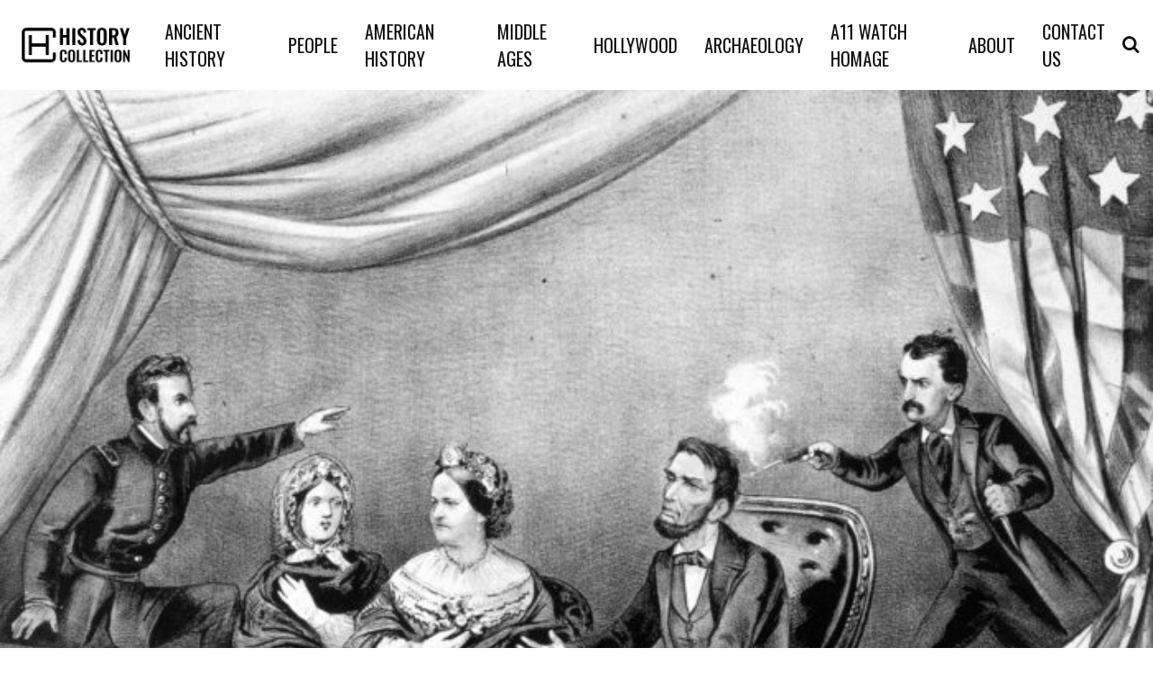

--- FILE ---
content_type: application/javascript; charset=utf-8
request_url: https://fundingchoicesmessages.google.com/f/AGSKWxX2_rEg_c8xDdOHuhkWDFkIC6vEiJxVVGDGTxXSJf1X6GJGQgMl8gu6IfpL6XDaTyzxYJEhvrsI2P7Eqoq8dH3LLG97klQjMrueRkuHzYeRyGpW4NN6A3wHYHqqkv1O9bYma4hpshuC1BFipapn_BXWLqHL_kETUE2Q3IaEvOEOoZ2Wi8PqzJip685s/_/baselinead./ads2x300./country_ad./advs-instream./videoad.
body_size: -1292
content:
window['667b8c15-c695-4048-baa6-57f2448dd1f5'] = true;